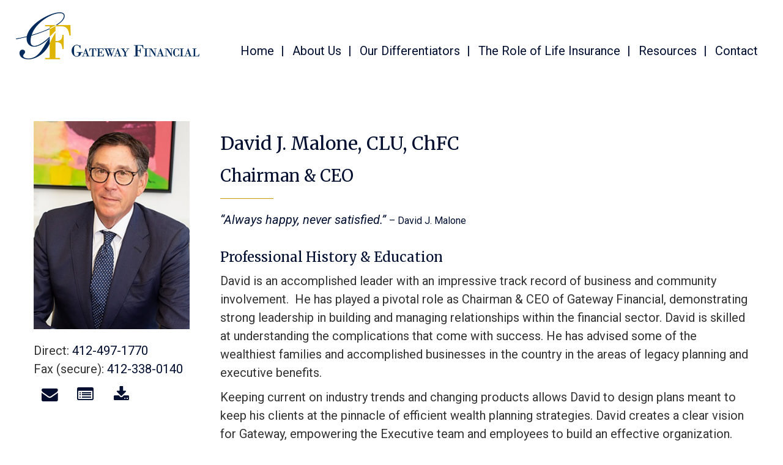

--- FILE ---
content_type: text/html; charset=UTF-8
request_url: https://www.gatewayfinancial.biz/who-we-are/david-j-malone/
body_size: 70037
content:
<!DOCTYPE html>
<html lang="en-US">
<head>
<meta charset="UTF-8">
	<meta name="viewport" content="width=device-width, initial-scale=1">
<link rel="profile" href="http://gmpg.org/xfn/11">
<link rel="pingback" href="https://www.gatewayfinancial.biz/xmlrpc.php">
<link rel="shortcut icon" href="https://www.gatewayfinancial.biz/wp-content/uploads/2021/06/gateway-favicon.png">
<title>David J. Malone &#8211; Gateway Financial</title>
<meta name='robots' content='max-image-preview:large' />
<link rel='dns-prefetch' href='//ajax.googleapis.com' />
<link rel='dns-prefetch' href='//netdna.bootstrapcdn.com' />
<link rel='dns-prefetch' href='//fonts.googleapis.com' />
<link rel="alternate" type="application/rss+xml" title="Gateway Financial &raquo; Feed" href="https://www.gatewayfinancial.biz/feed/" />
<link rel="alternate" type="application/rss+xml" title="Gateway Financial &raquo; Comments Feed" href="https://www.gatewayfinancial.biz/comments/feed/" />
<link rel="alternate" type="application/rss+xml" title="Gateway Financial &raquo; David J. Malone Comments Feed" href="https://www.gatewayfinancial.biz/who-we-are/david-j-malone/feed/" />
<script type="text/javascript">
window._wpemojiSettings = {"baseUrl":"https:\/\/s.w.org\/images\/core\/emoji\/14.0.0\/72x72\/","ext":".png","svgUrl":"https:\/\/s.w.org\/images\/core\/emoji\/14.0.0\/svg\/","svgExt":".svg","source":{"concatemoji":"https:\/\/www.gatewayfinancial.biz\/wp-includes\/js\/wp-emoji-release.min.js"}};
/*! This file is auto-generated */
!function(e,a,t){var n,r,o,i=a.createElement("canvas"),p=i.getContext&&i.getContext("2d");function s(e,t){var a=String.fromCharCode,e=(p.clearRect(0,0,i.width,i.height),p.fillText(a.apply(this,e),0,0),i.toDataURL());return p.clearRect(0,0,i.width,i.height),p.fillText(a.apply(this,t),0,0),e===i.toDataURL()}function c(e){var t=a.createElement("script");t.src=e,t.defer=t.type="text/javascript",a.getElementsByTagName("head")[0].appendChild(t)}for(o=Array("flag","emoji"),t.supports={everything:!0,everythingExceptFlag:!0},r=0;r<o.length;r++)t.supports[o[r]]=function(e){if(p&&p.fillText)switch(p.textBaseline="top",p.font="600 32px Arial",e){case"flag":return s([127987,65039,8205,9895,65039],[127987,65039,8203,9895,65039])?!1:!s([55356,56826,55356,56819],[55356,56826,8203,55356,56819])&&!s([55356,57332,56128,56423,56128,56418,56128,56421,56128,56430,56128,56423,56128,56447],[55356,57332,8203,56128,56423,8203,56128,56418,8203,56128,56421,8203,56128,56430,8203,56128,56423,8203,56128,56447]);case"emoji":return!s([129777,127995,8205,129778,127999],[129777,127995,8203,129778,127999])}return!1}(o[r]),t.supports.everything=t.supports.everything&&t.supports[o[r]],"flag"!==o[r]&&(t.supports.everythingExceptFlag=t.supports.everythingExceptFlag&&t.supports[o[r]]);t.supports.everythingExceptFlag=t.supports.everythingExceptFlag&&!t.supports.flag,t.DOMReady=!1,t.readyCallback=function(){t.DOMReady=!0},t.supports.everything||(n=function(){t.readyCallback()},a.addEventListener?(a.addEventListener("DOMContentLoaded",n,!1),e.addEventListener("load",n,!1)):(e.attachEvent("onload",n),a.attachEvent("onreadystatechange",function(){"complete"===a.readyState&&t.readyCallback()})),(e=t.source||{}).concatemoji?c(e.concatemoji):e.wpemoji&&e.twemoji&&(c(e.twemoji),c(e.wpemoji)))}(window,document,window._wpemojiSettings);
</script>
<style type="text/css">
img.wp-smiley,
img.emoji {
	display: inline !important;
	border: none !important;
	box-shadow: none !important;
	height: 1em !important;
	width: 1em !important;
	margin: 0 0.07em !important;
	vertical-align: -0.1em !important;
	background: none !important;
	padding: 0 !important;
}
</style>
	<link rel='stylesheet' id='wp-block-library-css' href='https://www.gatewayfinancial.biz/wp-includes/css/dist/block-library/style.min.css' type='text/css' media='all' />
<link rel='stylesheet' id='classic-theme-styles-css' href='https://www.gatewayfinancial.biz/wp-includes/css/classic-themes.min.css' type='text/css' media='all' />
<style id='global-styles-inline-css' type='text/css'>
body{--wp--preset--color--black: #000000;--wp--preset--color--cyan-bluish-gray: #abb8c3;--wp--preset--color--white: #ffffff;--wp--preset--color--pale-pink: #f78da7;--wp--preset--color--vivid-red: #cf2e2e;--wp--preset--color--luminous-vivid-orange: #ff6900;--wp--preset--color--luminous-vivid-amber: #fcb900;--wp--preset--color--light-green-cyan: #7bdcb5;--wp--preset--color--vivid-green-cyan: #00d084;--wp--preset--color--pale-cyan-blue: #8ed1fc;--wp--preset--color--vivid-cyan-blue: #0693e3;--wp--preset--color--vivid-purple: #9b51e0;--wp--preset--gradient--vivid-cyan-blue-to-vivid-purple: linear-gradient(135deg,rgba(6,147,227,1) 0%,rgb(155,81,224) 100%);--wp--preset--gradient--light-green-cyan-to-vivid-green-cyan: linear-gradient(135deg,rgb(122,220,180) 0%,rgb(0,208,130) 100%);--wp--preset--gradient--luminous-vivid-amber-to-luminous-vivid-orange: linear-gradient(135deg,rgba(252,185,0,1) 0%,rgba(255,105,0,1) 100%);--wp--preset--gradient--luminous-vivid-orange-to-vivid-red: linear-gradient(135deg,rgba(255,105,0,1) 0%,rgb(207,46,46) 100%);--wp--preset--gradient--very-light-gray-to-cyan-bluish-gray: linear-gradient(135deg,rgb(238,238,238) 0%,rgb(169,184,195) 100%);--wp--preset--gradient--cool-to-warm-spectrum: linear-gradient(135deg,rgb(74,234,220) 0%,rgb(151,120,209) 20%,rgb(207,42,186) 40%,rgb(238,44,130) 60%,rgb(251,105,98) 80%,rgb(254,248,76) 100%);--wp--preset--gradient--blush-light-purple: linear-gradient(135deg,rgb(255,206,236) 0%,rgb(152,150,240) 100%);--wp--preset--gradient--blush-bordeaux: linear-gradient(135deg,rgb(254,205,165) 0%,rgb(254,45,45) 50%,rgb(107,0,62) 100%);--wp--preset--gradient--luminous-dusk: linear-gradient(135deg,rgb(255,203,112) 0%,rgb(199,81,192) 50%,rgb(65,88,208) 100%);--wp--preset--gradient--pale-ocean: linear-gradient(135deg,rgb(255,245,203) 0%,rgb(182,227,212) 50%,rgb(51,167,181) 100%);--wp--preset--gradient--electric-grass: linear-gradient(135deg,rgb(202,248,128) 0%,rgb(113,206,126) 100%);--wp--preset--gradient--midnight: linear-gradient(135deg,rgb(2,3,129) 0%,rgb(40,116,252) 100%);--wp--preset--duotone--dark-grayscale: url('#wp-duotone-dark-grayscale');--wp--preset--duotone--grayscale: url('#wp-duotone-grayscale');--wp--preset--duotone--purple-yellow: url('#wp-duotone-purple-yellow');--wp--preset--duotone--blue-red: url('#wp-duotone-blue-red');--wp--preset--duotone--midnight: url('#wp-duotone-midnight');--wp--preset--duotone--magenta-yellow: url('#wp-duotone-magenta-yellow');--wp--preset--duotone--purple-green: url('#wp-duotone-purple-green');--wp--preset--duotone--blue-orange: url('#wp-duotone-blue-orange');--wp--preset--font-size--small: 13px;--wp--preset--font-size--medium: 20px;--wp--preset--font-size--large: 36px;--wp--preset--font-size--x-large: 42px;--wp--preset--spacing--20: 0.44rem;--wp--preset--spacing--30: 0.67rem;--wp--preset--spacing--40: 1rem;--wp--preset--spacing--50: 1.5rem;--wp--preset--spacing--60: 2.25rem;--wp--preset--spacing--70: 3.38rem;--wp--preset--spacing--80: 5.06rem;}:where(.is-layout-flex){gap: 0.5em;}body .is-layout-flow > .alignleft{float: left;margin-inline-start: 0;margin-inline-end: 2em;}body .is-layout-flow > .alignright{float: right;margin-inline-start: 2em;margin-inline-end: 0;}body .is-layout-flow > .aligncenter{margin-left: auto !important;margin-right: auto !important;}body .is-layout-constrained > .alignleft{float: left;margin-inline-start: 0;margin-inline-end: 2em;}body .is-layout-constrained > .alignright{float: right;margin-inline-start: 2em;margin-inline-end: 0;}body .is-layout-constrained > .aligncenter{margin-left: auto !important;margin-right: auto !important;}body .is-layout-constrained > :where(:not(.alignleft):not(.alignright):not(.alignfull)){max-width: var(--wp--style--global--content-size);margin-left: auto !important;margin-right: auto !important;}body .is-layout-constrained > .alignwide{max-width: var(--wp--style--global--wide-size);}body .is-layout-flex{display: flex;}body .is-layout-flex{flex-wrap: wrap;align-items: center;}body .is-layout-flex > *{margin: 0;}:where(.wp-block-columns.is-layout-flex){gap: 2em;}.has-black-color{color: var(--wp--preset--color--black) !important;}.has-cyan-bluish-gray-color{color: var(--wp--preset--color--cyan-bluish-gray) !important;}.has-white-color{color: var(--wp--preset--color--white) !important;}.has-pale-pink-color{color: var(--wp--preset--color--pale-pink) !important;}.has-vivid-red-color{color: var(--wp--preset--color--vivid-red) !important;}.has-luminous-vivid-orange-color{color: var(--wp--preset--color--luminous-vivid-orange) !important;}.has-luminous-vivid-amber-color{color: var(--wp--preset--color--luminous-vivid-amber) !important;}.has-light-green-cyan-color{color: var(--wp--preset--color--light-green-cyan) !important;}.has-vivid-green-cyan-color{color: var(--wp--preset--color--vivid-green-cyan) !important;}.has-pale-cyan-blue-color{color: var(--wp--preset--color--pale-cyan-blue) !important;}.has-vivid-cyan-blue-color{color: var(--wp--preset--color--vivid-cyan-blue) !important;}.has-vivid-purple-color{color: var(--wp--preset--color--vivid-purple) !important;}.has-black-background-color{background-color: var(--wp--preset--color--black) !important;}.has-cyan-bluish-gray-background-color{background-color: var(--wp--preset--color--cyan-bluish-gray) !important;}.has-white-background-color{background-color: var(--wp--preset--color--white) !important;}.has-pale-pink-background-color{background-color: var(--wp--preset--color--pale-pink) !important;}.has-vivid-red-background-color{background-color: var(--wp--preset--color--vivid-red) !important;}.has-luminous-vivid-orange-background-color{background-color: var(--wp--preset--color--luminous-vivid-orange) !important;}.has-luminous-vivid-amber-background-color{background-color: var(--wp--preset--color--luminous-vivid-amber) !important;}.has-light-green-cyan-background-color{background-color: var(--wp--preset--color--light-green-cyan) !important;}.has-vivid-green-cyan-background-color{background-color: var(--wp--preset--color--vivid-green-cyan) !important;}.has-pale-cyan-blue-background-color{background-color: var(--wp--preset--color--pale-cyan-blue) !important;}.has-vivid-cyan-blue-background-color{background-color: var(--wp--preset--color--vivid-cyan-blue) !important;}.has-vivid-purple-background-color{background-color: var(--wp--preset--color--vivid-purple) !important;}.has-black-border-color{border-color: var(--wp--preset--color--black) !important;}.has-cyan-bluish-gray-border-color{border-color: var(--wp--preset--color--cyan-bluish-gray) !important;}.has-white-border-color{border-color: var(--wp--preset--color--white) !important;}.has-pale-pink-border-color{border-color: var(--wp--preset--color--pale-pink) !important;}.has-vivid-red-border-color{border-color: var(--wp--preset--color--vivid-red) !important;}.has-luminous-vivid-orange-border-color{border-color: var(--wp--preset--color--luminous-vivid-orange) !important;}.has-luminous-vivid-amber-border-color{border-color: var(--wp--preset--color--luminous-vivid-amber) !important;}.has-light-green-cyan-border-color{border-color: var(--wp--preset--color--light-green-cyan) !important;}.has-vivid-green-cyan-border-color{border-color: var(--wp--preset--color--vivid-green-cyan) !important;}.has-pale-cyan-blue-border-color{border-color: var(--wp--preset--color--pale-cyan-blue) !important;}.has-vivid-cyan-blue-border-color{border-color: var(--wp--preset--color--vivid-cyan-blue) !important;}.has-vivid-purple-border-color{border-color: var(--wp--preset--color--vivid-purple) !important;}.has-vivid-cyan-blue-to-vivid-purple-gradient-background{background: var(--wp--preset--gradient--vivid-cyan-blue-to-vivid-purple) !important;}.has-light-green-cyan-to-vivid-green-cyan-gradient-background{background: var(--wp--preset--gradient--light-green-cyan-to-vivid-green-cyan) !important;}.has-luminous-vivid-amber-to-luminous-vivid-orange-gradient-background{background: var(--wp--preset--gradient--luminous-vivid-amber-to-luminous-vivid-orange) !important;}.has-luminous-vivid-orange-to-vivid-red-gradient-background{background: var(--wp--preset--gradient--luminous-vivid-orange-to-vivid-red) !important;}.has-very-light-gray-to-cyan-bluish-gray-gradient-background{background: var(--wp--preset--gradient--very-light-gray-to-cyan-bluish-gray) !important;}.has-cool-to-warm-spectrum-gradient-background{background: var(--wp--preset--gradient--cool-to-warm-spectrum) !important;}.has-blush-light-purple-gradient-background{background: var(--wp--preset--gradient--blush-light-purple) !important;}.has-blush-bordeaux-gradient-background{background: var(--wp--preset--gradient--blush-bordeaux) !important;}.has-luminous-dusk-gradient-background{background: var(--wp--preset--gradient--luminous-dusk) !important;}.has-pale-ocean-gradient-background{background: var(--wp--preset--gradient--pale-ocean) !important;}.has-electric-grass-gradient-background{background: var(--wp--preset--gradient--electric-grass) !important;}.has-midnight-gradient-background{background: var(--wp--preset--gradient--midnight) !important;}.has-small-font-size{font-size: var(--wp--preset--font-size--small) !important;}.has-medium-font-size{font-size: var(--wp--preset--font-size--medium) !important;}.has-large-font-size{font-size: var(--wp--preset--font-size--large) !important;}.has-x-large-font-size{font-size: var(--wp--preset--font-size--x-large) !important;}
.wp-block-navigation a:where(:not(.wp-element-button)){color: inherit;}
:where(.wp-block-columns.is-layout-flex){gap: 2em;}
.wp-block-pullquote{font-size: 1.5em;line-height: 1.6;}
</style>
<link rel='stylesheet' id='contact-form-7-css' href='https://www.gatewayfinancial.biz/wp-content/plugins/contact-form-7/includes/css/styles.css' type='text/css' media='all' />
<link rel='stylesheet' id='mlg-css' href='https://www.gatewayfinancial.biz/wp-content/plugins/msites-lead-gen/mlg.css' type='text/css' media='all' />
<link rel='stylesheet' id='js_composer_front-css' href='//www.gatewayfinancial.biz/wp-content/uploads/js_composer/js_composer_front_custom.css' type='text/css' media='all' />
<link rel='stylesheet' id='theme.css-css' href='https://www.gatewayfinancial.biz/wp-content/plugins/popup-builder/public/css/theme.css' type='text/css' media='all' />
<link rel='stylesheet' id='rs-plugin-settings-css' href='https://www.gatewayfinancial.biz/wp-content/plugins/revslider/public/assets/css/settings.css' type='text/css' media='all' />
<style id='rs-plugin-settings-inline-css' type='text/css'>
#rs-demo-id {}
</style>
<link rel='stylesheet' id='testimonial-rotator-style-css' href='https://www.gatewayfinancial.biz/wp-content/plugins/testimonial-rotator/testimonial-rotator-style.css' type='text/css' media='all' />
<link rel='stylesheet' id='font-awesome-css' href='//netdna.bootstrapcdn.com/font-awesome/latest/css/font-awesome.min.css' type='text/css' media='all' />
<link rel='stylesheet' id='msites-css' href='https://www.gatewayfinancial.biz/wp-content/themes/msites/assets/dist/css/msites.css' type='text/css' media='all' />
<style id='msites-inline-css' type='text/css'>
@media only screen and (min-width: 992px){
				.site-content {
					padding: 0;
					margin: 0px auto;
					max-width: 1200px;
				}
			}
.site-header {
			height: 130px; 
		}.site {padding-top: 130px; }.site-header {margin-bottom: -130px;}@media only screen and (min-width: 769px){.site-header { height: 130px; }.site-header.msticky.affix { height:130px; }.site-header.msticky { margin-bottom: -130px;}.site{ padding-top: 130px; }}
.site-header { width: 100%; }
.site-header {background-color:#ffffff; }@media only screen and (min-width: 769px){
				.site-header {background-color:#ffffff;}}
.site-branding {
            		background-image: url(https://www.gatewayfinancial.biz/wp-content/uploads/2021/06/gateway-financial-logo.png);
				    background-size: 300px 77px;
				    background-repeat: no-repeat;
				    display: block;
				    width: 300px;
				    height: 77px;
				}@media only screen and (min-width: 769px){.site-branding {
					background-image: url(https://www.gatewayfinancial.biz/wp-content/uploads/2021/06/gateway-financial-logo.png);
				    background-size: 300px 77px;
				    background-repeat: no-repeat;
				    display: block;
				    width: 300px;
				    height: 77px;
            }}
@media only screen and (min-width: 769px){ .drop-nav.in, .navbar-default:not(.drop-nav) { height:70px; min-height: 70px; } }.navbar-default .navbar-nav>li:not(:last-child):after {  color: #020e30;}.dropdown-menu { border: 1px solid #dc9b00; }
.m-title .title-content { text-align: center; }
.m-title { height: 50px; overflow:hidden; }@media only screen and (min-width: 769px) {.m-title { height: 150px; overflow:hidden; }}
@media only screen and (min-width: 992px){
				.m-title .title-content {
					max-width: 1200px;
					margin: 0 auto;
				}
			}
.footer-top {padding-top: 0px; padding-bottom: 10px;}
.footer-bottom {height: 180px;border-top-width: px;}
.m-button-primary, .m-button-primary:visited {
			background-color: #dc9b00;
			border-style: solid;
			border-color: #dc9b00;
			border-width: px;
			border-radius: 0px;padding: px ;font-family: inherit;color: #ffffff;font-size: inherit;font-weight: inherit;font-style: normal;line-height: 1em;letter-spacing: inerhit;text-transform: uppercase;font-variant: normal;text-shadow: none;}.m-button-primary:hover, .m-button-primary:active, .m-button-primary:focus {
			background-color: #020e30;
			border-style: solid;
			border-color: #020e30;
			border-width: px;
			border-radius: px;padding: px ;font-family: inherit;color: #ffffff;font-size: inherit;font-weight: inherit;font-style: normal;line-height: 1em;letter-spacing: inerhit;text-transform: uppercase;font-variant: normal;text-shadow: none;}
.m-button-secondary, .m-button-secondary:visited {
			background-color: #dc9b00;
			border-style: solid;
			border-color: #dc9b00;
			border-width: 2px;
			border-radius: 0px;padding: 5px 5px ;font-family: inherit;color: #ffffff;font-size: 15px;font-weight: inherit;font-style: normal;line-height: 1em;letter-spacing: inerhit;text-transform: none;font-variant: normal;text-shadow: none;}.m-button-secondary:hover, .m-button-secondary:active, .m-button-secondary:focus {
			background-color: #020e30;
			border-style: solid;
			border-color: #020e30;
			border-width: 3px;
			border-radius: px;padding: px ;font-family: inherit;color: #ffffff;font-size: 15px;font-weight: inherit;font-style: normal;line-height: 1em;letter-spacing: inerhit;text-transform: none;font-variant: normal;text-shadow: none;}
.m-button-tag, .m-button-tag:visited {
			background-color: ;
			border-style: solid;
			border-color: ;
			border-width: px;
			border-radius: px;padding: px ;}.m-button-tag a, .m-button-tag a:visited {font-family: inherit;color: #333333;font-size: inherit;font-weight: inherit;font-style: normal;line-height: 1em;letter-spacing: inerhit;text-transform: none;font-variant: normal;text-shadow: none;}.m-button-tag:hover, .m-button-tag:active, .m-button-tag:focus {
			background-color: ;
			border-style: solid;
			border-color: ;
			border-width: px;
			border-radius: px;padding: px ;} .m-button-tag:hover a {font-family: inherit;color: #333333;font-size: inherit;font-weight: inherit;font-style: normal;line-height: 1em;letter-spacing: inerhit;text-transform: none;font-variant: normal;text-shadow: none;}
.archive article.post { border-bottom: 1px solid; }.archive article.post { margin-bottom: 10px; padding-bottom:10px; }
.site-sidebar h2.widgettitle { padding: 10px ; }
#headerSection {
    padding:250px 0px 250px!important;
}

h1 {
    text-align: left!important;
    font-size: 60px!important;
}

@media only screen and (max-width : 768px) {
    h1 {
    text-align: center!important;
    font-size: 50px!important;
}
}

#headerTextModule {
    max-width:55%!important;
    margin-left:5%!important;
    margin-right:auto!important;
}

@media only screen and (max-width : 768px) {
    #headerTextModule {
    max-width:90%!important;
    margin-left:auto!important;
    margin-right:auto!important;
}
}

sup {
    font-size:13px!important;
    
}

a.links {
    color:#020e30!important;
}

a.links:hover {
    color:#cd9b00!important;
}
</style>
<link rel='stylesheet' id='cascade-css' href='https://www.gatewayfinancial.biz/wp-content/themes/msites/assets/dist/css/cascade.css' type='text/css' media='all' />
<link rel='stylesheet' id='tf-compiled-options-msites-css' href='https://www.gatewayfinancial.biz/wp-content/uploads/titan-framework-msites-css.css' type='text/css' media='all' />
<link rel='stylesheet' id='tf-google-webfont-roboto-css' href='//fonts.googleapis.com/css?family=Roboto%3Ainherit%2C400&#038;subset=latin%2Clatin-ext' type='text/css' media='all' />
<link rel='stylesheet' id='tf-google-webfont-merriweather-css' href='//fonts.googleapis.com/css?family=Merriweather%3Ainherit%2C400&#038;subset=latin%2Clatin-ext' type='text/css' media='all' />
<link rel='stylesheet' id='tf-google-webfont-roboto-condensed-css' href='//fonts.googleapis.com/css?family=Roboto+Condensed%3A400&#038;subset=latin%2Clatin-ext' type='text/css' media='all' />
<link rel='stylesheet' id='js_composer_custom_css-css' href='//www.gatewayfinancial.biz/wp-content/uploads/js_composer/custom.css' type='text/css' media='all' />
<script type='text/javascript' src='//ajax.googleapis.com/ajax/libs/jquery/1.11.3/jquery.min.js' id='jquery-js'></script>
<script type='text/javascript' src='https://www.gatewayfinancial.biz/wp-includes/js/jquery/jquery.min.js' id='jquery-core-js'></script>
<script type='text/javascript' id='Popup.js-js-before'>
var sgpbPublicUrl = "https:\/\/www.gatewayfinancial.biz\/wp-content\/plugins\/popup-builder\/public\/";
var SGPB_JS_LOCALIZATION = {"imageSupportAlertMessage":"Only image files supported","pdfSupportAlertMessage":"Only pdf files supported","areYouSure":"Are you sure?","addButtonSpinner":"L","audioSupportAlertMessage":"Only audio files supported (e.g.: mp3, wav, m4a, ogg)","publishPopupBeforeElementor":"Please, publish the popup before starting to use Elementor with it!","publishPopupBeforeDivi":"Please, publish the popup before starting to use Divi Builder with it!","closeButtonAltText":"Close"};
</script>
<script type='text/javascript' src='https://www.gatewayfinancial.biz/wp-content/plugins/popup-builder/public/js/Popup.js' id='Popup.js-js'></script>
<script type='text/javascript' src='https://www.gatewayfinancial.biz/wp-content/plugins/popup-builder/public/js/PopupConfig.js' id='PopupConfig.js-js'></script>
<script type='text/javascript' id='PopupBuilder.js-js-before'>
var SGPB_POPUP_PARAMS = {"popupTypeAgeRestriction":"ageRestriction","defaultThemeImages":{"1":"https:\/\/www.gatewayfinancial.biz\/wp-content\/plugins\/popup-builder\/public\/img\/theme_1\/close.png","2":"https:\/\/www.gatewayfinancial.biz\/wp-content\/plugins\/popup-builder\/public\/img\/theme_2\/close.png","3":"https:\/\/www.gatewayfinancial.biz\/wp-content\/plugins\/popup-builder\/public\/img\/theme_3\/close.png","5":"https:\/\/www.gatewayfinancial.biz\/wp-content\/plugins\/popup-builder\/public\/img\/theme_5\/close.png","6":"https:\/\/www.gatewayfinancial.biz\/wp-content\/plugins\/popup-builder\/public\/img\/theme_6\/close.png"},"homePageUrl":"https:\/\/www.gatewayfinancial.biz\/","isPreview":false,"convertedIdsReverse":[],"dontShowPopupExpireTime":365,"conditionalJsClasses":[],"disableAnalyticsGeneral":false};
var SGPB_JS_PACKAGES = {"packages":{"current":1,"free":1,"silver":2,"gold":3,"platinum":4},"extensions":{"geo-targeting":false,"advanced-closing":false}};
var SGPB_JS_PARAMS = {"ajaxUrl":"https:\/\/www.gatewayfinancial.biz\/wp-admin\/admin-ajax.php","nonce":"ea050e5c4b"};
</script>
<script type='text/javascript' src='https://www.gatewayfinancial.biz/wp-content/plugins/popup-builder/public/js/PopupBuilder.js' id='PopupBuilder.js-js'></script>
<script type='text/javascript' src='https://www.gatewayfinancial.biz/wp-content/plugins/revslider/public/assets/js/jquery.themepunch.tools.min.js' id='tp-tools-js'></script>
<script type='text/javascript' src='https://www.gatewayfinancial.biz/wp-content/plugins/revslider/public/assets/js/jquery.themepunch.revolution.min.js' id='revmin-js'></script>
<script type='text/javascript' src='https://www.gatewayfinancial.biz/wp-content/plugins/testimonial-rotator/js/jquery.cycletwo.js' id='cycletwo-js'></script>
<script type='text/javascript' src='https://www.gatewayfinancial.biz/wp-content/plugins/testimonial-rotator/js/jquery.cycletwo.addons.js' id='cycletwo-addons-js'></script>
<script></script><link rel="https://api.w.org/" href="https://www.gatewayfinancial.biz/wp-json/" /><link rel="alternate" type="application/json" href="https://www.gatewayfinancial.biz/wp-json/wp/v2/pages/1463" /><link rel="EditURI" type="application/rsd+xml" title="RSD" href="https://www.gatewayfinancial.biz/xmlrpc.php?rsd" />
<link rel="wlwmanifest" type="application/wlwmanifest+xml" href="https://www.gatewayfinancial.biz/wp-includes/wlwmanifest.xml" />
<link rel="canonical" href="https://www.gatewayfinancial.biz/who-we-are/david-j-malone/" />
<link rel='shortlink' href='https://www.gatewayfinancial.biz/?p=1463' />
<link rel="alternate" type="application/json+oembed" href="https://www.gatewayfinancial.biz/wp-json/oembed/1.0/embed?url=https%3A%2F%2Fwww.gatewayfinancial.biz%2Fwho-we-are%2Fdavid-j-malone%2F" />
<link rel="alternate" type="text/xml+oembed" href="https://www.gatewayfinancial.biz/wp-json/oembed/1.0/embed?url=https%3A%2F%2Fwww.gatewayfinancial.biz%2Fwho-we-are%2Fdavid-j-malone%2F&#038;format=xml" />
<meta name="generator" content="Powered by WPBakery Page Builder - drag and drop page builder for WordPress."/>
<meta name="generator" content="Powered by Slider Revolution 5.4.8 - responsive, Mobile-Friendly Slider Plugin for WordPress with comfortable drag and drop interface." />
<script type="text/javascript">function setREVStartSize(e){									
						try{ e.c=jQuery(e.c);var i=jQuery(window).width(),t=9999,r=0,n=0,l=0,f=0,s=0,h=0;
							if(e.responsiveLevels&&(jQuery.each(e.responsiveLevels,function(e,f){f>i&&(t=r=f,l=e),i>f&&f>r&&(r=f,n=e)}),t>r&&(l=n)),f=e.gridheight[l]||e.gridheight[0]||e.gridheight,s=e.gridwidth[l]||e.gridwidth[0]||e.gridwidth,h=i/s,h=h>1?1:h,f=Math.round(h*f),"fullscreen"==e.sliderLayout){var u=(e.c.width(),jQuery(window).height());if(void 0!=e.fullScreenOffsetContainer){var c=e.fullScreenOffsetContainer.split(",");if (c) jQuery.each(c,function(e,i){u=jQuery(i).length>0?u-jQuery(i).outerHeight(!0):u}),e.fullScreenOffset.split("%").length>1&&void 0!=e.fullScreenOffset&&e.fullScreenOffset.length>0?u-=jQuery(window).height()*parseInt(e.fullScreenOffset,0)/100:void 0!=e.fullScreenOffset&&e.fullScreenOffset.length>0&&(u-=parseInt(e.fullScreenOffset,0))}f=u}else void 0!=e.minHeight&&f<e.minHeight&&(f=e.minHeight);e.c.closest(".rev_slider_wrapper").css({height:f})					
						}catch(d){console.log("Failure at Presize of Slider:"+d)}						
					};</script>
<style type='text/css' media='screen'>#headerSection {
  padding: 250px 0px 250px !important; }

h1 {
  text-align: left !important;
  font-size: 60px !important; }

@media only screen and (max-width: 768px) {
  h1 {
    text-align: center !important;
    font-size: 50px !important; } }

#headerTextModule {
  max-width: 55% !important;
  margin-left: 5% !important;
  margin-right: auto !important; }

@media only screen and (max-width: 768px) {
  #headerTextModule {
    max-width: 90% !important;
    margin-left: auto !important;
    margin-right: auto !important; } }

sup {
  font-size: 13px !important; }

a.links {
  color: #020e30 !important; }

a.links:hover {
  color: #cd9b00 !important; }
</style><style type="text/css" data-type="vc_shortcodes-custom-css">.vc_custom_1628872125651{padding-top: 50px !important;padding-bottom: 0px !important;}.vc_custom_1629928491695{margin-bottom: 20px !important;}.vc_custom_1629309944943{margin-top: 20px !important;margin-bottom: 20px !important;}.vc_custom_1630613429368{margin-bottom: 30px !important;}.vc_custom_1758309493700{margin-bottom: 40px !important;}.vc_custom_1631048718152{margin-top: 40px !important;}</style><noscript><style> .wpb_animate_when_almost_visible { opacity: 1; }</style></noscript></head>
<body class="page-template-default page page-id-1463 page-child parent-pageid-1332 cascade wpb-js-composer js-comp-ver-8.1 vc_responsive" >
	<header id="masthead" role="banner" class="site-header msticky no_anim " data-stuck-height="130">
	<div class="header-content inline-layout clearfix">
				<div class="inline-nav-wrapper clearfix">
		<a class="site-branding visible-sm-block visible-md-block visible-lg-block" href="https://www.gatewayfinancial.biz/"></a>
			<nav id="site-navigation" class="main-navigation navbar navbar-default  separators" role="navigation">
				<div class="navbar-header">
					<button class="menu-toggle navbar-toggle collapsed" aria-controls="primary-menu" aria-expanded="false" data-toggle="collapse" data-target="#bs-example-navbar-collapse-1">
						<span class="icon-bar"></span>
				        <span class="icon-bar"></span>
				        <span class="icon-bar"></span>
					</button>
					<a class="site-branding navbar-brand visible-xs-block" href="https://www.gatewayfinancial.biz/"></a>
				</div>
				
				<div id="bs-example-navbar-collapse-1" class="collapse navbar-collapse"><ul id="menu-main-nav" class="nav navbar-nav"><li id="menu-item-1690" class="menu-item menu-item-type-post_type menu-item-object-page menu-item-home menu-item-1690"><a href="https://www.gatewayfinancial.biz/">Home</a></li>
<li id="menu-item-2830" class="menu-item menu-item-type-custom menu-item-object-custom menu-item-has-children menu-item-2830 dropdown"><a href="#" data-toggle="dropdown" class="dropdown-toggle disabled" aria-haspopup="true">About Us <span class="caret"></span></a>
<ul role="menu" class=" dropdown-menu">
	<li id="menu-item-2239" class="menu-item menu-item-type-post_type menu-item-object-page menu-item-2239"><a href="https://www.gatewayfinancial.biz/who-we-are/our-leadership/">Our Leadership</a></li>
	<li id="menu-item-2225" class="menu-item menu-item-type-post_type menu-item-object-page menu-item-2225"><a href="https://www.gatewayfinancial.biz/who-we-are/our-team/">Our Team</a></li>
	<li id="menu-item-1622" class="menu-item menu-item-type-post_type menu-item-object-page menu-item-1622"><a href="https://www.gatewayfinancial.biz/who-we-are/our-community/">Our Community</a></li>
</ul>
</li>
<li id="menu-item-2186" class="menu-item menu-item-type-post_type menu-item-object-page menu-item-2186"><a href="https://www.gatewayfinancial.biz/our-differentiators/">Our Differentiators</a></li>
<li id="menu-item-2217" class="menu-item menu-item-type-post_type menu-item-object-page menu-item-has-children menu-item-2217 dropdown"><a href="https://www.gatewayfinancial.biz/the-role-of-life-insurance/" data-toggle="dropdown" class="dropdown-toggle disabled" aria-haspopup="true">The Role of Life Insurance <span class="caret"></span></a>
<ul role="menu" class=" dropdown-menu">
	<li id="menu-item-2197" class="menu-item menu-item-type-post_type menu-item-object-page menu-item-2197"><a href="https://www.gatewayfinancial.biz/life-insurance-for-private-clients/">Life Insurance for Private Clients</a></li>
	<li id="menu-item-2201" class="menu-item menu-item-type-post_type menu-item-object-page menu-item-2201"><a href="https://www.gatewayfinancial.biz/life-insurance-for-business-clients/">Life Insurance for Business Clients</a></li>
</ul>
</li>
<li id="menu-item-1689" class="menu-item menu-item-type-post_type menu-item-object-page menu-item-1689"><a href="https://www.gatewayfinancial.biz/resources/">Resources</a></li>
<li id="menu-item-427" class="menu-item menu-item-type-post_type menu-item-object-page menu-item-427"><a href="https://www.gatewayfinancial.biz/contact/">Contact</a></li>
</ul></div>			</nav><!-- #site-navigation -->
		</div>
	</div>
</header><!-- #masthead --><div id="page" class="hfeed site">

	

	<!--title-->
	
	<div id="content" class="site-content row no-title">


	
	<div id="primary" class="content-area  col-sm-12">
		<main id="main" class="site-main" role="main">

			
				
<article id="post-1463" class="post-1463 page type-page status-publish hentry">
	<!-- <header class="entry-header">
			</header> --><!-- .entry-header -->

	<div class="entry-content clearfix">
		<div class="wpb-content-wrapper"><section class="vc_section vc_custom_1628872125651"><div class="vc_row wpb_row vc_row-fluid vc_column-gap-35"><div class="wpb_column vc_column_container vc_col-sm-3"><div class="vc_column-inner"><div class="wpb_wrapper">
	<div  class="wpb_single_image wpb_content_element vc_align_left wpb_content_element vc_custom_1629928491695">
		
		<figure class="wpb_wrapper vc_figure">
			<div class="vc_single_image-wrapper   vc_box_border_grey"><img width="600" height="800" src="https://www.gatewayfinancial.biz/wp-content/uploads/2021/08/Davidi-J-Malonev2.png" class="vc_single_image-img attachment-full" alt="" decoding="async" loading="lazy" title="Davidi J Malonev2" srcset="https://www.gatewayfinancial.biz/wp-content/uploads/2021/08/Davidi-J-Malonev2.png 600w, https://www.gatewayfinancial.biz/wp-content/uploads/2021/08/Davidi-J-Malonev2-225x300.png 225w" sizes="(max-width: 600px) 100vw, 600px" /></div>
		</figure>
	</div>

	<div class="wpb_text_column wpb_content_element" >
		<div class="wpb_wrapper">
			<p>Direct: <a class="links" href="tel:4124971770">412-497-1770</a><br />
Fax (secure): <a class="links" href="fax:4123380140">412-338-0140</a></p>

		</div>
	</div>

	<div class="wpb_text_column wpb_content_element" >
		<div class="wpb_wrapper">
			<p style="text-align: left;"><a class="" href="mailto:dmalone@gatewayfinancial.biz" target="_blank"><span class="m-icon fa-stack fa-lg"><i class="fa fa-square-o fa-stack-2x "style="color: #fff;"data-hover="#fff"></i><i class="fa fa-envelope fa-stack-1x"style="color: #020e30;"data-hover="#000"></i></span></a> <a class="" href="/wp-content/uploads/sites/196/2021/09/David-J.-Malone.vcf" target="_blank"><span class="m-icon fa-stack fa-lg"><i class="fa fa-square-o fa-stack-2x "style="color: #fff;"data-hover="#fff"></i><i class="fa fa-list-alt fa-stack-1x"style="color: #020e30;"data-hover="#000"></i></span></a> <a class="" href="/wp-content/uploads/2025/09/Malone-David-2.pdf" target="_blank"><span class="m-icon fa-stack fa-lg"><i class="fa fa-square-o fa-stack-2x "style="color: #fff;"data-hover="#fff"></i><i class="fa fa-download fa-stack-1x"style="color: #020e30;"data-hover="#000"></i></span></a></p>

		</div>
	</div>
</div></div></div><div class="wpb_column vc_column_container vc_col-sm-9"><div class="vc_column-inner"><div class="wpb_wrapper">
	<div class="wpb_text_column wpb_content_element" >
		<div class="wpb_wrapper">
			<h2>David J. Malone, CLU, ChFC</h2>
<h3>Chairman &amp; CEO</h3>

		</div>
	</div>
<div class="vc_separator wpb_content_element vc_separator_align_center vc_sep_width_10 vc_sep_pos_align_left vc_separator_no_text vc_custom_1629309944943 wpb_content_element  vc_custom_1629309944943 wpb_content_element" ><span class="vc_sep_holder vc_sep_holder_l"><span style="border-color:#cd9b00;" class="vc_sep_line"></span></span><span class="vc_sep_holder vc_sep_holder_r"><span style="border-color:#cd9b00;" class="vc_sep_line"></span></span>
</div>
	<div class="wpb_text_column wpb_content_element vc_custom_1630613429368" >
		<div class="wpb_wrapper">
			<p><span style="color: #020e30; line-height: 1.3em;"><em>“Always happy, never satisfied.”</em></span> <span style="color: #020e30; font-size: 16px;">– David J. Malone</span></p>

		</div>
	</div>

	<div class="wpb_text_column wpb_content_element vc_custom_1758309493700" >
		<div class="wpb_wrapper">
			<h4>Professional History &amp; Education</h4>
<p>David is an accomplished leader with an impressive track record of business and community involvement.<span class="Apple-converted-space">  </span>He has played a pivotal role as Chairman &amp; CEO of Gateway Financial, demonstrating strong leadership in building and managing relationships within the financial sector. David is skilled at understanding the complications that come with success. He has advised some of the wealthiest families and accomplished businesses in the country in the areas of legacy planning and executive benefits.<span class="Apple-converted-space"> </span></p>
<p>Keeping current on industry trends and changing products allows David to design plans meant to keep his clients at the pinnacle of efficient wealth planning strategies. David creates a clear vision for Gateway, empowering the Executive team and employees to build an effective organization.<span class="Apple-converted-space"> </span></p>
<p>Beyond his professional achievements, David is deeply committed to community service and philanthropy. He actively engages with various organizations, focusing notably on workforce development and education initiatives.His leadership roles include serving as Chairman of Partner4Work and contributing to the boards of influential organizations such as Robert Morris University, United Way, the Allegheny Conference on Community Development, BEAM Collaborative, and the SneeReinhardt Charitable Foundation, among others.<span class="Apple-converted-space"> </span></p>
<p>David is also involved as a board member with Highmark Health/Highmark, Inc./Allegheny Health Network, and FNB Corporation.</p>
<p>David’s dedication to community betterment has garnered him recognition through prestigious awards like the Jewish Nation Fund Tree of Life Award, American Ireland Fund Chairman’s Award, and the Fred Thieman Mentoring Partnership of Southwestern PA Award. His multifaceted contributions reflect a profound commitment to making a positive impact both professionally and within his broader community.<span class="Apple-converted-space"> </span></p>

		</div>
	</div>

	<div class="wpb_text_column wpb_content_element" >
		<div class="wpb_wrapper">
			<h4>Personal/Interests</h4>
<p>David lives in Pittsburgh, PA. He has three grown children, seven grandchildren and enjoys yoga, golf, and staying active. David has run marathons and participated in century cycling events.<span class="Apple-converted-space"> </span></p>
<p style="font-size: 14px;"><em>California Insurance License Number 0C26326</em></p>
<p style="font-size: 14px;"><em>Arkansas Insurance License 1712988</em></p>
<p style="font-size: 14px;"><em>Securities and Investment Advisory Services Offered Through M Holdings Securities, Inc. A Registered Broker/Dealer and Investment Adviser, Member FINRA/SIPC. Gateway Financial Group is independently owned and operated</em></p>

		</div>
	</div>

	<div class="wpb_text_column wpb_content_element vc_custom_1631048718152" >
		<div class="wpb_wrapper">
			<p style="text-align: right;"><a href="/our-leadership"><b>Go Back &gt;&gt;</b></a></p>

		</div>
	</div>
</div></div></div></div></section>
</div>			</div><!-- .entry-content -->

	<footer class="entry-footer">
			</footer><!-- .entry-footer -->
</article><!-- #post-## -->


				
			
		</main><!-- #main -->
	</div><!-- #primary -->
					<a class="back-to-top" href="#">Back To Top</a>
		</div><!-- #content -->
		<footer id="colophon" class="site-footer " role="contentinfo">
							<div class="footer-top">
					<div class="footer-top-content row">
						<div class="col-sm-4">
			<div>
			<li id="text-9" class="widget widget_text">			<div class="textwidget"><h2 style="color: #fff; font-size: 25px!important; margin-top:-30px!important;">Gateway Financial</h2>
<p>Four PPG Place, Suite 600<br />
Pittsburgh, PA 15222</p>
<p>Phone: <a href="tel:4124971750">(412) 497-1750</a><br />
Fax: <a href="fax:4123380241">(412) 338-0241</a></p>
</div>
		</li>
		</div>
	</div>
<div class="col-sm-4">
	</div>
<div class="col-sm-4">
	</div>					</div>
				</div>
										<div class="footer-bottom">
					<div class="footer-bottom-content">
													<li id="text-8" class="widget widget_text">			<div class="textwidget"><div style="margin-left: 15px;">
<h4 style="color: #fff; font-size: 15px;">Disclaimer</h4>
<div class="disclaimer;">Securities and investment advisory services offered through M Holdings Securities, Inc., a registered broker/dealer and investment advisor, member <strong><a href="http://www.finra.org/" target="_blank;" rel="noopener">FINRA</a>/<a href="http://www.sipc.org/" target="_blank;" rel="noopener">SIPC</a></strong>. Gateway Financial is independently owned and operated.  Please go to <strong><a href="https://www.mfin.com/DisclosureStatement.htm" target="_blank;" rel="noopener">www.mfin.com/DisclosureStatement.htm</a></strong> for further details regarding this relationship.  Check the background of this firm and/or investment professional on <strong><a href="http://brokercheck.finra.org/" target="_blank;" rel="noopener">FINRA’s BrokerCheck</a></strong>. CA Insurance License 0M17931</div>
<div style="margin-top: 10px;"></div>
<div class="disclaimer;">For important information related to M Securities, refer to the M Securities’ Client Relationship Summary <a href="https://mfin.com/m-securities" target="_blank;" rel="noopener">(Form CRS)</a> by navigating to <a href="https://mfin.com/m-securities" target="_blank;" rel="noopener">https://mfin.com/m-securities</a>.</div>
</div>
<div></div>
<div style="margin-left: 15px;">
<div class="disclaimer;">Registered Representatives are registered to conduct securities business and licensed to conduct insurance business in limited states. Response to, or contact with, residents of other states will only be made upon compliance with applicable licensing and registration requirements. The information in this website is for U.S. residents only and does not constitute an offer to sell, or a solicitation of an offer to purchase brokerage services to persons outside of the United States.</div>
<div></div>
<div class="disclaimer;">The site is for information purposes and should no be construed as legal or tax advice and is not intended to replace the advice of a qualified attorney, financial or tax advisor or plan provider. #3940940.2</div>
<div></div>
</div>
</div>
		</li>
<li id="text-7" class="widget widget_text">			<div class="textwidget"><div style="margin-top:30px; margin-left:15px;">
Gateway Financial © <script>document.write(new Date().getFullYear())</script>
</div>
		</li>
											</div>
				</div>
					</footer><!-- #colophon -->
</div><!-- #page -->

<div class="sgpb-main-popup-data-container-1329" style="position:fixed;opacity: 0;filter: opacity(0%);transform: scale(0);">
							<div class="sg-popup-builder-content" id="sg-popup-content-wrapper-1329" data-id="1329" data-events="[{&quot;param&quot;:&quot;click&quot;,&quot;operator&quot;:&quot;clickActionCustomClass&quot;,&quot;value&quot;:&quot;RER&quot;,&quot;hiddenOption&quot;:[]}]" data-options="[base64]">
								<div class="sgpb-popup-builder-content-1329 sgpb-popup-builder-content-html"><div class="sgpb-main-html-content-wrapper"><p><div class="vc_row wpb_row vc_row-fluid"><div class="wpb_column vc_column_container vc_col-sm-12"><div class="vc_column-inner"><div class="wpb_wrapper">
	<div class="wpb_text_column wpb_content_element" >
		<div class="wpb_wrapper">
			<h2 style="color: #020e30; font-size: 30px;">Recognized Expert / Advisor-Referred</h2>
<p style="font-size: 18px;">Our clients are best served by a highly-qualified team of independent advisors. We collaborate with a client’s attorney, accountant, financial and other professional advisors to create a fully-informed strategy, ensuring good judgment and sound solutions. We have embraced this idea and have proven over time that this practice will promote better, full-picture decision making.</p>

		</div>
	</div>
</div></div></div></div></p>
<style></style></div></div>
							</div>
						  </div><div class="sgpb-main-popup-data-container-1327" style="position:fixed;opacity: 0;filter: opacity(0%);transform: scale(0);">
							<div class="sg-popup-builder-content" id="sg-popup-content-wrapper-1327" data-id="1327" data-events="[{&quot;param&quot;:&quot;click&quot;,&quot;operator&quot;:&quot;clickActionCustomClass&quot;,&quot;value&quot;:&quot;HWC&quot;,&quot;hiddenOption&quot;:[]}]" data-options="[base64]">
								<div class="sgpb-popup-builder-content-1327 sgpb-popup-builder-content-html"><div class="sgpb-main-html-content-wrapper"><p><div class="vc_row wpb_row vc_row-fluid"><div class="wpb_column vc_column_container vc_col-sm-12"><div class="vc_column-inner"><div class="wpb_wrapper">
	<div class="wpb_text_column wpb_content_element" >
		<div class="wpb_wrapper">
			<h2 style="color: #020e30; font-size: 30px;">High-Touch, White-Glove, Concierge Service</h2>
<p style="font-size: 18px;">Our policy service model hinges on the proper calendaring of all potential future service events when a policy is first issued, including scheduled planned premium changes, acceptable no-lapse guaranteed premium windows, potential underwriting class improvement opportunities, conversion-period expiration dates, Section 101(j) compliance reminders, etc. These tracked events also include future policy reviews (i.e. Benchmark Reports) that we compile, provide and review with the client and their advisors on a periodic basis.</p>

		</div>
	</div>
</div></div></div></div></p>
<style></style></div></div>
							</div>
						  </div><div class="sgpb-main-popup-data-container-1325" style="position:fixed;opacity: 0;filter: opacity(0%);transform: scale(0);">
							<div class="sg-popup-builder-content" id="sg-popup-content-wrapper-1325" data-id="1325" data-events="[{&quot;param&quot;:&quot;click&quot;,&quot;operator&quot;:&quot;clickActionCustomClass&quot;,&quot;value&quot;:&quot;PBR&quot;,&quot;hiddenOption&quot;:[]}]" data-options="[base64]">
								<div class="sgpb-popup-builder-content-1325 sgpb-popup-builder-content-html"><div class="sgpb-main-html-content-wrapper"><p><div class="vc_row wpb_row vc_row-fluid"><div class="wpb_column vc_column_container vc_col-sm-12"><div class="vc_column-inner"><div class="wpb_wrapper">
	<div class="wpb_text_column wpb_content_element" >
		<div class="wpb_wrapper">
			<h2 style="color: #020e30; font-size: 30px;">Periodic “Benchmark” Reviews</h2>
<p style="font-size: 18px;">Every one to three policy years (depending on the policy structure and client's preference), Gateway Financial prepares and presents a Policy Benchmark Report to the client and the client's advisors. These reports summarize the policy's ownership and product structure, track premium payments, identify changes in post-issue pricing elements, project policy performance going forward based on several alternative cash value rate/dividend scale assumption scenarios, report on any changes in the carrier's financial ratings, and provide financial models and projections of recommended changes. These reports are called "Benchmark Reports" because they benchmark current projected policy performance against the policy projection provided in the Policy Documentation Package when the policy was issued (i.e., the benchmark).</p>

		</div>
	</div>
</div></div></div></div></p>
<style></style></div></div>
							</div>
						  </div><div class="sgpb-main-popup-data-container-1321" style="position:fixed;opacity: 0;filter: opacity(0%);transform: scale(0);">
							<div class="sg-popup-builder-content" id="sg-popup-content-wrapper-1321" data-id="1321" data-events="[{&quot;param&quot;:&quot;click&quot;,&quot;operator&quot;:&quot;clickActionCustomClass&quot;,&quot;value&quot;:&quot;OTP&quot;,&quot;hiddenOption&quot;:[]}]" data-options="[base64]">
								<div class="sgpb-popup-builder-content-1321 sgpb-popup-builder-content-html"><div class="sgpb-main-html-content-wrapper"><p><div class="vc_row wpb_row vc_row-fluid"><div class="wpb_column vc_column_container vc_col-sm-12"><div class="vc_column-inner"><div class="wpb_wrapper">
	<div class="wpb_text_column wpb_content_element" >
		<div class="wpb_wrapper">
			<h2 style="color: #020e30; font-size: 30px;">Objective Third-Party Insurance Audits</h2>
<p style="font-size: 18px;">An Objective Third-Party Insurance Audit is a written, bound summary and comprehensive assessment of an existing life insurance portfolio. The audit compares the policy application, the policy and the “as-issued” policy illustration to identify inconsistencies and determine if each policy was issued correctly with regard to insurance age, back-dated age (if applicable) and underwriting risk. For Section 1035 exchange cases, the audit checks to ensure that the basis and cash value rollover from exchanged policies were properly credited to the existing policy on a timely basis. It identifies the risk factors inherent in each policy type and the impact that these risk factors have on future policy performance and funding requirements. In cases where the insured’s health may have improved, the audit quantifies the premium savings that may be attainable if the insured undergoes additional underwriting and results are favorable. It also assesses the carrier(s)’ financial strength and financial outlook and identifies any former or current tax-detrimental policy ownership, beneficiary and premium payer arrangements (e.g. violation of the Transfer-For-Value rules).</p>

		</div>
	</div>
</div></div></div></div></p>
<style></style></div></div>
							</div>
						  </div><div class="sgpb-main-popup-data-container-1311" style="position:fixed;opacity: 0;filter: opacity(0%);transform: scale(0);">
							<div class="sg-popup-builder-content" id="sg-popup-content-wrapper-1311" data-id="1311" data-events="[{&quot;param&quot;:&quot;click&quot;,&quot;operator&quot;:&quot;clickActionCustomClass&quot;,&quot;value&quot;:&quot;PDP&quot;,&quot;hiddenOption&quot;:[]}]" data-options="[base64]">
								<div class="sgpb-popup-builder-content-1311 sgpb-popup-builder-content-html"><div class="sgpb-main-html-content-wrapper"><p><div class="vc_row wpb_row vc_row-fluid"><div class="wpb_column vc_column_container vc_col-sm-12"><div class="vc_column-inner"><div class="wpb_wrapper">
	<div class="wpb_text_column wpb_content_element" >
		<div class="wpb_wrapper">
			<h2 style="color: #020e30; font-size: 30px;">Policy Documentation Packages</h2>
<p style="font-size: 18px;">Each time a life insurance policy is issued through Gateway Financial, Gateway prepares and delivers to its clients and their advisors, a Policy Documentation Package. This is a bound package of information that includes: 1) An overview of the purpose of the coverage; 2) An explanation of how the insurance product works; 3) “As issued” policy projections at various assumed cash value rates/dividend scales; 4) an explanatory summary of those projections; 5) a one-page policy summary that lists the policy number, insurance carrier, insured, billing address, policy death benefit, premium, premium mode, premium payment window, policy owner, beneficiary, premium payor, policy date, etc. ; 6) the policy itself; and 7) copies of agreements pertaining to the policy (e.g. trust agreement).</p>

		</div>
	</div>
</div></div></div></div></p>
<style></style></div></div>
							</div>
						  </div><div class="sgpb-main-popup-data-container-1302" style="position:fixed;opacity: 0;filter: opacity(0%);transform: scale(0);">
							<div class="sg-popup-builder-content" id="sg-popup-content-wrapper-1302" data-id="1302" data-events="[{&quot;param&quot;:&quot;click&quot;,&quot;operator&quot;:&quot;clickActionCustomClass&quot;,&quot;value&quot;:&quot;CFUA&quot;,&quot;hiddenOption&quot;:[]}]" data-options="[base64]">
								<div class="sgpb-popup-builder-content-1302 sgpb-popup-builder-content-html"><div class="sgpb-main-html-content-wrapper"><p><div class="vc_row wpb_row vc_row-fluid"><div class="wpb_column vc_column_container vc_col-sm-12"><div class="vc_column-inner"><div class="wpb_wrapper">
	<div class="wpb_text_column wpb_content_element" >
		<div class="wpb_wrapper">
			<h2 style="color: #020e30; font-size: 30px;">Competitive and Forensic Underwriting Approach</h2>
<p style="font-size: 18px;">Underwriting offers may have a dramatic impact on the cost of insurance. The premium cost difference between a “standard” underwriting offer and a “super preferred” offer can be as much as 30%. Gateway Financial's process is geared towards optimizing underwriting offers while minimizing medical and financial requirements. In most circumstances, the client’s medical records and insurance exam results are submitted to various carriers on an informal basis via a centralized, confidential and secure on-line underwriting requirement depository. This portal allows invited insurance carriers to view the preliminary medical information provided, assess it; then submit a preliminary underwriting offer for our consideration. Our informal submission process facilitates direct discussions between Gateway and the senior underwriters from multiple insurance carriers, allowing Gateway to negotiate optimum underwriting offers and pricing. In addition, it avoids the potential for any adverse reports about the client's underwriting results being submitted unnecessarily to the Medical Information Bureau ("MIB").</p>
<p style="font-size: 18px;">Our underwriting team’s expertise in a variety of key areas—including exam results, case presentation, carrier negotiations, and capacity management—enhances Gateway Financial’s ability to simplify the underwriting experience for clients, facilitate competitive underwriting offers, and deliver effective underwriting support and service.</p>

		</div>
	</div>
</div></div></div></div></p>
<style></style></div></div>
							</div>
						  </div><div class="sgpb-main-popup-data-container-1297" style="position:fixed;opacity: 0;filter: opacity(0%);transform: scale(0);">
							<div class="sg-popup-builder-content" id="sg-popup-content-wrapper-1297" data-id="1297" data-events="[{&quot;param&quot;:&quot;click&quot;,&quot;operator&quot;:&quot;clickActionCustomClass&quot;,&quot;value&quot;:&quot;objectivity&quot;,&quot;hiddenOption&quot;:[]}]" data-options="[base64]">
								<div class="sgpb-popup-builder-content-1297 sgpb-popup-builder-content-html"><div class="sgpb-main-html-content-wrapper"><p><div class="vc_row wpb_row vc_row-fluid"><div class="wpb_column vc_column_container vc_col-sm-12"><div class="vc_column-inner"><div class="wpb_wrapper">
	<div class="wpb_text_column wpb_content_element" >
		<div class="wpb_wrapper">
			<h2 style="color: #020e30; font-size: 30px;">Objectivity</h2>
<p style="font-size: 18px;">Gateway Financial is independent; we are not committed to any one carrier. We have the freedom to choose the carrier and product that effectively fits our client’s needs. Our clients benefit from a line-up of leading brands in the industry and dozens of product types. This supports our ability to create, implement, and administer customized solutions. Our recommendations are based on objective quantitative and qualitative studies of all highly- rated carriers and competitive products in the marketplace.</p>

		</div>
	</div>
</div></div></div></div></p>
<style></style></div></div>
							</div>
						  </div><script type='text/javascript' src='https://www.gatewayfinancial.biz/wp-content/plugins/contact-form-7/includes/js/jquery.form.min.js' id='jquery-form-js'></script>
<script type='text/javascript' id='contact-form-7-js-extra'>
/* <![CDATA[ */
var _wpcf7 = {"recaptcha":{"messages":{"empty":"Please verify that you are not a robot."}},"cached":"1"};
/* ]]> */
</script>
<script type='text/javascript' src='https://www.gatewayfinancial.biz/wp-content/plugins/contact-form-7/includes/js/scripts.js' id='contact-form-7-js'></script>
<script type='text/javascript' src='https://www.gatewayfinancial.biz/wp-content/plugins/msites-lead-gen/js/jquery.validate.min.js' id='jquery.validate-js'></script>
<script type='text/javascript' src='https://www.gatewayfinancial.biz/wp-content/plugins/msites-lead-gen/js/additional-methods.min.js' id='jquery.validate.additional-js'></script>
<script type='text/javascript' id='mlg-js-extra'>
/* <![CDATA[ */
var MLG = {"ajaxurl":"https:\/\/www.gatewayfinancial.biz\/wp-admin\/admin-ajax.php","security":"a733f621ec"};
/* ]]> */
</script>
<script type='text/javascript' src='https://www.gatewayfinancial.biz/wp-content/plugins/msites-lead-gen/js/mlg.js' id='mlg-js'></script>
<script type='text/javascript' src='https://www.gatewayfinancial.biz/wp-content/plugins/js_composer/assets/js/dist/js_composer_front.min.js' id='wpb_composer_front_js-js'></script>
<script type='text/javascript' src='https://www.gatewayfinancial.biz/wp-content/themes/msites/assets/dist/js/libs.min.js' id='msites-libs-js'></script>
<script type='text/javascript' src='https://www.gatewayfinancial.biz/wp-content/themes/msites/assets/dist/js/scripts.min.js' id='msites-scripts-js'></script>
<script type='text/javascript' src='https://www.gatewayfinancial.biz/wp-content/themes/msites/assets/dist/js/calculators.js' id='calculators-js'></script>
<script></script>		<script>
				</script>
		<!-- Google tag (gtag.js) -->
<script async src="https://www.googletagmanager.com/gtag/js?id=G-D255XQHRE4"></script>
<script>
  window.dataLayer = window.dataLayer || [];
  function gtag(){dataLayer.push(arguments);}
  gtag('js', new Date());

  gtag('config', 'G-D255XQHRE4');
</script></body>
</html>


--- FILE ---
content_type: text/css
request_url: https://www.gatewayfinancial.biz/wp-content/plugins/msites-lead-gen/mlg.css
body_size: -267
content:
.modal-header-text {margin:0;}
.m-lead-form { padding: 20px; }
.stack_lede-lede {text-align: center;}
.m-modal-bg-image{
	position: absolute;
	top: 0;
	left: 0;
	bottom: 0;
	right: 0;
	-webkit-background-size: cover;
	background-size: cover;
	pointer-events:none;
}
.m-modal-close {
	margin-right: 5px;
}
.m-lead-form-email-only label{
	display: block;
}
.m-lead-form-email-only .form-group{
	display: -webkit-flex;
	display: -moz-flex;
	display: -ms-flex;
	display: -o-flex;
	display: flex;
	align-items: center;

}
.m-lead-form-email-only input[type="email"]{
	margin-right: 5px;
}

--- FILE ---
content_type: text/css
request_url: https://www.gatewayfinancial.biz/wp-content/uploads/titan-framework-msites-css.css
body_size: 11426
content:
body{font-family:"Roboto";color:#333;font-size:20px;font-weight:inherit;font-style:normal;line-height:1.5em;letter-spacing:inerhit;text-transform:none;font-variant:normal;}p{font-family:"Roboto";color:#333;font-size:20px;font-weight:normal;font-style:normal;line-height:1.5em;letter-spacing:inerhit;text-transform:none;font-variant:normal;}h1{font-family:"Merriweather";color:#fff;font-size:50px;font-weight:inherit;font-style:normal;line-height:1.1em;letter-spacing:inerhit;text-transform:none;font-variant:normal;}h2{font-family:"Merriweather";color:#020e30;font-size:30px;font-weight:inherit;font-style:normal;line-height:1.1em;letter-spacing:inerhit;text-transform:none;font-variant:normal;}h3{font-family:"Merriweather";color:#020e30;font-size:27px;font-weight:inherit;font-style:normal;line-height:1.2em;letter-spacing:inerhit;text-transform:none;font-variant:normal;}h4{font-family:"Merriweather";color:#020e30;font-size:22px;font-weight:inherit;font-style:normal;line-height:1.3em;letter-spacing:inerhit;text-transform:none;font-variant:normal;}h5{font-family:"Roboto";color:#000;font-size:10px;font-weight:inherit;font-style:inherit;line-height:1.2em;letter-spacing:inerhit;text-transform:none;font-variant:inherit;}h6{font-family:"Roboto Condensed";color:#393939;font-size:10px;font-weight:normal;font-style:normal;line-height:1.2em;letter-spacing:2px;text-transform:inherit;font-variant:normal;}a{font-family:inherit;color:#cd9b00;font-size:inherit;font-weight:inherit;font-style:normal;line-height:1em;letter-spacing:inerhit;text-transform:none;font-variant:normal;}.entry-content a:not(.btn),.widget_text a:not(.btn){text-decoration:none;}.entry-content a:not(.btn):hover,.widget_text a:not(.btn):hover{text-decoration:none;}a:hover{color:#cd9b00;}.title-content h1{font-family:inherit;color:#fff;font-size:24px;font-weight:inherit;font-style:normal;line-height:1em;letter-spacing:3px;text-transform:uppercase;font-variant:normal;text-shadow:none;}.title-content p{font-family:inherit;color:#fff;font-size:24px;font-weight:inherit;font-style:normal;line-height:1em;letter-spacing:inerhit;text-transform:none;font-variant:normal;text-shadow:none;}.m-breadcrumbs .breadcrumb li a{font-family:inherit;color:#333;font-size:inherit;font-weight:inherit;font-style:normal;line-height:1em;letter-spacing:inerhit;text-transform:none;font-variant:normal;}.m-breadcrumbs .breadcrumb li.active a{font-family:inherit;color:#333;font-size:inherit;font-weight:inherit;font-style:normal;line-height:1em;letter-spacing:inerhit;text-transform:none;font-variant:normal;}.archive .entry-header a,.archive .entry-content a:not(.m-button-primary):not(.m-button-secondary),.archive .entry-footer > a,.archive .entry-footer,.m-text-tag a{font-family:inherit;color:#333;font-size:inherit;font-weight:inherit;font-style:normal;line-height:1em;letter-spacing:inerhit;text-transform:none;font-variant:normal;}.archive .entry-title a{font-family:inherit;color:#333;font-size:inherit;font-weight:inherit;font-style:normal;line-height:1em;letter-spacing:inerhit;text-transform:none;font-variant:normal;}.archive .entry-header .entry-meta{font-family:inherit;color:#333;font-size:inherit;font-weight:inherit;font-style:normal;line-height:1em;letter-spacing:inerhit;text-transform:none;font-variant:normal;}.archive .entry-content p,.archive .entry-content ul,.archive .entry-content ol{font-family:inherit;color:#333;font-size:inherit;font-weight:inherit;font-style:normal;line-height:1em;letter-spacing:inerhit;text-transform:none;font-variant:normal;}.archive .entry-footer{font-family:inherit;color:#333;font-size:inherit;font-weight:inherit;font-style:normal;line-height:1em;letter-spacing:inerhit;text-transform:none;font-variant:normal;}.single .entry-header a,.single .entry-content a:not(.m-button-primary):not(.m-button-secondary),.single .entry-footer > a,.single .entry-footer,.m-text-tag a{font-family:inherit;color:#333;font-size:inherit;font-weight:inherit;font-style:normal;line-height:1em;letter-spacing:inerhit;text-transform:none;font-variant:normal;}.single .entry-title{font-family:inherit;color:#333;font-size:inherit;font-weight:inherit;font-style:normal;line-height:1em;letter-spacing:inerhit;text-transform:none;font-variant:normal;}.single .entry-header .entry-meta{font-family:inherit;color:#333;font-size:inherit;font-weight:inherit;font-style:normal;line-height:1em;letter-spacing:inerhit;text-transform:none;font-variant:normal;}.single .entry-content p,.single .entry-content ul,.single .entry-content ol{font-family:inherit;color:#333;font-size:inherit;font-weight:inherit;font-style:normal;line-height:1em;letter-spacing:inerhit;text-transform:none;font-variant:normal;}.single .entry-footer{font-family:inherit;color:#333;font-size:inherit;font-weight:inherit;font-style:normal;line-height:1em;letter-spacing:inerhit;text-transform:none;font-variant:normal;}.footer-top-content .widgettitle{font-family:inherit;color:#fff;font-size:25px;font-weight:inherit;font-style:normal;line-height:1.5em;letter-spacing:inerhit;text-transform:none;font-variant:normal;}.footer-top-content p,.footer-top-content .textwidget,.footer-top-content li{font-family:inherit;color:#fff;font-size:14px;font-weight:inherit;font-style:normal;line-height:1.5em;letter-spacing:inerhit;text-transform:none;font-variant:normal;}.footer-top-content a{font-family:inherit;color:#fff;font-size:15px;font-weight:inherit;font-style:normal;line-height:1.2em;letter-spacing:inerhit;text-transform:none;font-variant:normal;}.footer-bottom-content .widgettitle{font-family:inherit;color:#333;font-size:25px;font-weight:inherit;font-style:normal;line-height:1em;letter-spacing:inerhit;text-transform:none;font-variant:normal;}.footer-bottom-content p,.footer-bottom-content .textwidget,.footer-bottom-content li{font-family:inherit;color:#fff;font-size:12px;font-weight:inherit;font-style:normal;line-height:1.3em;letter-spacing:inerhit;text-transform:none;font-variant:normal;}.footer-bottom-content a{font-family:inherit;color:#fff;font-size:inherit;font-weight:inherit;font-style:normal;line-height:1em;letter-spacing:inerhit;text-transform:none;font-variant:normal;}.desktop-hamburger .icon-bar{background-color:#888 !important;}.offcanvas-close .icon-bar{background-color:#888 !important;}@media only screen and (min-width:768px){#site-navigation{background-color:rgba(255, 255, 255, 0) !important;}}.navbar-nav > li > a{font-family:"Roboto";font-size:20px;font-weight:inherit;font-style:normal;line-height:1em;letter-spacing:inerhit;text-transform:none;font-variant:normal;}.navbar-nav > li > a{color:#020e30;}.navbar-default:not(.drop-nav):not(.full-width) .navbar-nav > li > a,#offcanvas-hamburger .navbar-nav > li > a{background-color:rgba(255, 255, 255, 0);}.navbar-default.drop-nav .navbar-nav > li,.navbar-default.full-width .navbar-nav > li{background-color:rgba(255, 255, 255, 0);}.navbar-default:not(.drop-nav):not(.full-width) .navbar-nav > li:hover > a,.navbar-default .navbar-nav > .open > a,.navbar-default:not(.drop-nav):not(.full-width) .navbar-nav > li > a.toggled,.navbar-default:not(.drop-nav):not(.full-width) .navbar-nav > .active:hover > a{background-color:rgba(255, 255, 255, 0);}.navbar-default.drop-nav .navbar-nav > li:hover,.navbar-default.full-width .navbar-nav > li:hover,.offcanvas-hamburger .navbar-nav > li:hover{background-color:rgba(255, 255, 255, 0);}.navbar-nav > li:hover > a,.navbar-nav > li > a.toggled,.navbar-nav > .active:hover > a{color:#cd9b00;}.navbar-default:not(.drop-nav):not(.full-width) .navbar-nav > .active > a{background-color:rgba(224, 224, 224, 0);}.navbar-default.drop-nav .navbar-nav > .active,.navbar-default.full-width .navbar-nav > .active,.offcanvas-hamburger .navbar-nav > .active{background-color:rgba(224, 224, 224, 0);}.navbar-nav .active > a{color:#cd9b00;}.navbar-nav > li > .dropdown-menu > li > a{font-family:"Roboto";font-size:20px;font-weight:inherit;font-style:normal;line-height:1em;letter-spacing:inerhit;text-transform:none;font-variant:normal;}.navbar-nav > li > .dropdown-menu > li > a{color:#020e30;}.navbar-nav > li > .dropdown-menu > li > a{background-color:#fff;}.navbar-nav > li > .dropdown-menu > li > a:hover{color:#dc9b00;}.navbar-nav > li > .dropdown-menu > li > a:hover{background-color:#fff;}.navbar-nav > li > .dropdown-menu > .active > a{color:#dc9b00;}.navbar-nav > li > .dropdown-menu > .active > a{background-color:#fff;}@media screen and (min-width:768px){.navbar-nav > li > .dropdown-menu > li{border-bottom:1px solid #fff;}}.navbar-nav > li > .dropdown-menu{border:1px solid #dc9b00;}.navbar-nav > li > .dropdown-menu > li > .dropdown-menu > li > a{font-family:inherit;font-size:inherit;font-weight:inherit;font-style:normal;line-height:1em;letter-spacing:inerhit;text-transform:none;font-variant:normal;}@media screen and (max-width:768px){.navbar-nav{background-color:#fff;}}.navbar-toggle .icon-bar{background-color:#dc9b00;}@media only screen and (min-width:768px){.msticky.affix{background-color:#fff;}}.m-title{background-color:#d4af37;}.site-sidebar .widgettitle{font-family:inherit;color:#fff;font-size:20px;font-weight:inherit;font-style:normal;line-height:1em;letter-spacing:inerhit;text-transform:none;font-variant:normal;}.site-sidebar h2.widgettitle{background-color:#d4af37;}.site-sidebar p,.site-sidebar .textwidget,.site-sidebar li{font-family:inherit;color:#333;font-size:inherit;font-weight:inherit;font-style:normal;line-height:1em;letter-spacing:inerhit;text-transform:none;font-variant:normal;}.site-sidebar a{font-family:inherit;font-size:inherit;font-weight:inherit;font-style:normal;line-height:2em;letter-spacing:inerhit;text-transform:none;font-variant:normal;}.site-sidebar a{color:#d4af37;}.site-sidebar li.menu-item > a:hover{background-color:#f9f9f9;}.site-sidebar li.menu-item.current-menu-item > a{background-color:#f9f9f9;}.footer-top{background-color:#020e30;}.footer-bottom{background-color:#020e30;}.footer-bottom{border-top-color:#020e30;}a.site-branding.visible-sm-block.visible-md-block.visible-lg-block{margin-top:30px;}.menu-item,.dropdown-menu{z-index:999pp !important;}.testimonial_rotator_wrap_1257,#hero-slider{z-index:0 !important;}@media only screen and (max-width:769px){.site-branding{margin-top:10px !important;}}button.menu-toggle.navbar-toggle.collapsed{padding-top:25px;}@media only screen and (min-width:870px) and (max-width:1080px){#menu-main-nav a{padding-right:15px;padding-left:15px;}}@media only screen and (min-width:769px) and (max-width:869px){#menu-main-nav a{padding-right:12px;padding-left:12px;font-size:11px;}}#menu-main-nav{padding-top:38px;}.wpcf7-form-control.wpcf7-text.wpcf7-validates-as-required{font-size:16px;background-color:#fff;color:#666;border-style:solid;border-color:#999;border-top-width:1px;border-left-width:1px;border-right-width:1px;border-bottom-width:1px;margin-top:5px;width:100%;height:30px;padding-left:10px;}input.wpcf7-form-control.wpcf7-text{font-size:16px;background-color:#fff;color:#666;border-style:solid;border-color:#999;border-top-width:1px;border-left-width:1px;border-right-width:1px;border-bottom-width:1px;margin-top:5px;width:100%;height:30px;padding-left:10px;}textarea.wpcf7-form-control.wpcf7-textarea{font-size:16px;background-color:#fff;color:#666;border-style:solid;border-color:#999;border-top-width:1px;border-left-width:1px;border-right-width:1px;border-bottom-width:1px;margin-top:5px;width:100%;max-height:100px !important;padding-left:10px;padding-top:10px;}.wpcf7-submit{background-color:#dc9b00;color:#fff;border:#dc9b00;padding-top:5px;padding-bottom:5px;padding-left:25px;padding-right:25px;border-style:solid;border-top-width:1px;border-right-width:1px;border-bottom-width:1px;border-left-width:1px;}.passionate-content .vc_column-inner{max-width:90%;}@media (max-width:1200px){.passionate-content .vc_column-inner{max-width:98%;}}.footer-bottom{text-align:left;margin-top:-20px !important;}.disclaimer{font-size:10px;text-transform:lowerCase !important;}.widgettitle{padding-bottom:0px;}.footer-top{border-top:0px solid #d4af37 !important;margin-top:-50px !important;}@media only screen and (max-width:769px){.footer-bottom{height:300px !important;}}html{scroll-behavior:smooth !important;}a.back-to-top{background-color:rgba(255, 255, 255, 0) !important;}

--- FILE ---
content_type: text/css
request_url: https://www.gatewayfinancial.biz/wp-content/uploads/js_composer/custom.css
body_size: 14970
content:
body {
    font-family: "Roboto";
    color: #333;
    font-size: 20px;
    font-weight: inherit;
    font-style: normal;
    line-height: 1.5em;
    letter-spacing: inerhit;
    text-transform: none;
    font-variant: normal;
}
p {
    font-family: "Roboto";
    color: #333;
    font-size: 20px;
    font-weight: normal;
    font-style: normal;
    line-height: 1.5em;
    letter-spacing: inerhit;
    text-transform: none;
    font-variant: normal;
}
h1 {
    font-family: "Merriweather";
    color: #fff;
    font-size: 50px;
    font-weight: inherit;
    font-style: normal;
    line-height: 1.1em;
    letter-spacing: inerhit;
    text-transform: none;
    font-variant: normal;
}
h2 {
    font-family: "Merriweather";
    color: #020e30;
    font-size: 30px;
    font-weight: inherit;
    font-style: normal;
    line-height: 1.1em;
    letter-spacing: inerhit;
    text-transform: none;
    font-variant: normal;
}
h3 {
    font-family: "Merriweather";
    color: #020e30;
    font-size: 27px;
    font-weight: inherit;
    font-style: normal;
    line-height: 1.2em;
    letter-spacing: inerhit;
    text-transform: none;
    font-variant: normal;
}
h4 {
    font-family: "Merriweather";
    color: #020e30;
    font-size: 22px;
    font-weight: inherit;
    font-style: normal;
    line-height: 1.3em;
    letter-spacing: inerhit;
    text-transform: none;
    font-variant: normal;
}
h5 {
    font-family: inherit;
    color: #000;
    font-size: 20px;
    font-weight: bold;
    font-style: normal;
    line-height: 1.2em;
    letter-spacing: inerhit;
    text-transform: none;
    font-variant: normal;
}
h6 {
    font-family: inherit;
    color: #393939;
    font-size: 14px;
    font-weight: 200;
    font-style: normal;
    line-height: 1.2em;
    letter-spacing: 2px;
    text-transform: uppercase;
    font-variant: normal;
}
a {
    font-family: inherit;
    color: #cd9b00;
    font-size: inherit;
    font-weight: inherit;
    font-style: normal;
    line-height: 1em;
    letter-spacing: inerhit;
    text-transform: none;
    font-variant: normal;
}
.entry-content a:not(.btn),
.widget_text a:not(.btn) {
    text-decoration: none;
}
.entry-content a:not(.btn):hover,
.widget_text a:not(.btn):hover {
    text-decoration: none;
}
a:hover {
    color: #cd9b00;
}
.title-content h1 {
    font-family: inherit;
    color: #fff;
    font-size: 24px;
    font-weight: inherit;
    font-style: normal;
    line-height: 1em;
    letter-spacing: 3px;
    text-transform: uppercase;
    font-variant: normal;
    text-shadow: none;
}
.title-content p {
    font-family: inherit;
    color: #fff;
    font-size: 24px;
    font-weight: inherit;
    font-style: normal;
    line-height: 1em;
    letter-spacing: inerhit;
    text-transform: none;
    font-variant: normal;
    text-shadow: none;
}
.m-breadcrumbs .breadcrumb li a {
    font-family: inherit;
    color: #333;
    font-size: inherit;
    font-weight: inherit;
    font-style: normal;
    line-height: 1em;
    letter-spacing: inerhit;
    text-transform: none;
    font-variant: normal;
}
.m-breadcrumbs .breadcrumb li.active a {
    font-family: inherit;
    color: #333;
    font-size: inherit;
    font-weight: inherit;
    font-style: normal;
    line-height: 1em;
    letter-spacing: inerhit;
    text-transform: none;
    font-variant: normal;
}
.archive .entry-header a,
.archive .entry-content a:not(.m-button-primary):not(.m-button-secondary),
.archive .entry-footer > a,
.archive .entry-footer,
.m-text-tag a {
    font-family: inherit;
    color: #333;
    font-size: inherit;
    font-weight: inherit;
    font-style: normal;
    line-height: 1em;
    letter-spacing: inerhit;
    text-transform: none;
    font-variant: normal;
}
.archive .entry-title a {
    font-family: inherit;
    color: #333;
    font-size: inherit;
    font-weight: inherit;
    font-style: normal;
    line-height: 1em;
    letter-spacing: inerhit;
    text-transform: none;
    font-variant: normal;
}
.archive .entry-header .entry-meta {
    font-family: inherit;
    color: #333;
    font-size: inherit;
    font-weight: inherit;
    font-style: normal;
    line-height: 1em;
    letter-spacing: inerhit;
    text-transform: none;
    font-variant: normal;
}
.archive .entry-content p,
.archive .entry-content ul,
.archive .entry-content ol {
    font-family: inherit;
    color: #333;
    font-size: inherit;
    font-weight: inherit;
    font-style: normal;
    line-height: 1em;
    letter-spacing: inerhit;
    text-transform: none;
    font-variant: normal;
}
.archive .entry-footer {
    font-family: inherit;
    color: #333;
    font-size: inherit;
    font-weight: inherit;
    font-style: normal;
    line-height: 1em;
    letter-spacing: inerhit;
    text-transform: none;
    font-variant: normal;
}
.single .entry-header a,
.single .entry-content a:not(.m-button-primary):not(.m-button-secondary),
.single .entry-footer > a,
.single .entry-footer,
.m-text-tag a {
    font-family: inherit;
    color: #333;
    font-size: inherit;
    font-weight: inherit;
    font-style: normal;
    line-height: 1em;
    letter-spacing: inerhit;
    text-transform: none;
    font-variant: normal;
}
.single .entry-title {
    font-family: inherit;
    color: #333;
    font-size: inherit;
    font-weight: inherit;
    font-style: normal;
    line-height: 1em;
    letter-spacing: inerhit;
    text-transform: none;
    font-variant: normal;
}
.single .entry-header .entry-meta {
    font-family: inherit;
    color: #333;
    font-size: inherit;
    font-weight: inherit;
    font-style: normal;
    line-height: 1em;
    letter-spacing: inerhit;
    text-transform: none;
    font-variant: normal;
}
.single .entry-content p,
.single .entry-content ul,
.single .entry-content ol {
    font-family: inherit;
    color: #333;
    font-size: inherit;
    font-weight: inherit;
    font-style: normal;
    line-height: 1em;
    letter-spacing: inerhit;
    text-transform: none;
    font-variant: normal;
}
.single .entry-footer {
    font-family: inherit;
    color: #333;
    font-size: inherit;
    font-weight: inherit;
    font-style: normal;
    line-height: 1em;
    letter-spacing: inerhit;
    text-transform: none;
    font-variant: normal;
}
.footer-top-content .widgettitle {
    font-family: inherit;
    color: #fff;
    font-size: 25px;
    font-weight: inherit;
    font-style: normal;
    line-height: 1.5em;
    letter-spacing: inerhit;
    text-transform: none;
    font-variant: normal;
}
.footer-top-content p,
.footer-top-content .textwidget,
.footer-top-content li {
    font-family: inherit;
    color: #fff;
    font-size: 14px;
    font-weight: inherit;
    font-style: normal;
    line-height: 1.5em;
    letter-spacing: inerhit;
    text-transform: none;
    font-variant: normal;
}
.footer-top-content a {
    font-family: inherit;
    color: #fff;
    font-size: 15px;
    font-weight: inherit;
    font-style: normal;
    line-height: 1.2em;
    letter-spacing: inerhit;
    text-transform: none;
    font-variant: normal;
}
.footer-bottom-content .widgettitle {
    font-family: inherit;
    color: #333;
    font-size: 25px;
    font-weight: inherit;
    font-style: normal;
    line-height: 1em;
    letter-spacing: inerhit;
    text-transform: none;
    font-variant: normal;
}
.footer-bottom-content p,
.footer-bottom-content .textwidget,
.footer-bottom-content li {
    font-family: inherit;
    color: #fff;
    font-size: 12px;
    font-weight: inherit;
    font-style: normal;
    line-height: 1.3em;
    letter-spacing: inerhit;
    text-transform: none;
    font-variant: normal;
}
.footer-bottom-content a {
    font-family: inherit;
    color: #fff;
    font-size: inherit;
    font-weight: inherit;
    font-style: normal;
    line-height: 1em;
    letter-spacing: inerhit;
    text-transform: none;
    font-variant: normal;
}
.desktop-hamburger .icon-bar {
    background-color: #888 !important;
}
.offcanvas-close .icon-bar {
    background-color: #888 !important;
}
@media only screen and (min-width:768px) {
    #site-navigation {
        background-color: rgba(255, 255, 255, 0) !important;
    }
}
.navbar-nav > li > a {
    font-family: "Roboto";
    font-size: 20px;
    font-weight: inherit;
    font-style: normal;
    line-height: 1em;
    letter-spacing: inerhit;
    text-transform: none;
    font-variant: normal;
}
.navbar-nav > li > a {
    color: #020e30;
}
.navbar-default:not(.drop-nav):not(.full-width) .navbar-nav > li > a,
#offcanvas-hamburger .navbar-nav > li > a {
    background-color: rgba(255, 255, 255, 0);
}
.navbar-default.drop-nav .navbar-nav > li,
.navbar-default.full-width .navbar-nav > li {
    background-color: rgba(255, 255, 255, 0);
}
.navbar-default:not(.drop-nav):not(.full-width) .navbar-nav > li:hover > a,
.navbar-default .navbar-nav > .open > a,
.navbar-default:not(.drop-nav):not(.full-width) .navbar-nav > li > a.toggled,
.navbar-default:not(.drop-nav):not(.full-width) .navbar-nav > .active:hover > a {
    background-color: rgba(255, 255, 255, 0);
}
.navbar-default.drop-nav .navbar-nav > li:hover,
.navbar-default.full-width .navbar-nav > li:hover,
.offcanvas-hamburger .navbar-nav > li:hover {
    background-color: rgba(255, 255, 255, 0);
}
.navbar-nav > li:hover > a,
.navbar-nav > li > a.toggled,
.navbar-nav > .active:hover > a {
    color: #cd9b00;
}
.navbar-default:not(.drop-nav):not(.full-width) .navbar-nav > .active > a {
    background-color: rgba(224, 224, 224, 0);
}
.navbar-default.drop-nav .navbar-nav > .active,
.navbar-default.full-width .navbar-nav > .active,
.offcanvas-hamburger .navbar-nav > .active {
    background-color: rgba(224, 224, 224, 0);
}
.navbar-nav .active > a {
    color: #cd9b00;
}
.navbar-nav > li > .dropdown-menu > li > a {
    font-family: "Roboto";
    font-size: 20px;
    font-weight: inherit;
    font-style: normal;
    line-height: 1em;
    letter-spacing: inerhit;
    text-transform: none;
    font-variant: normal;
}
.navbar-nav > li > .dropdown-menu > li > a {
    color: #020e30;
}
.navbar-nav > li > .dropdown-menu > li > a {
    background-color: #fff;
}
.navbar-nav > li > .dropdown-menu > li > a:hover {
    color: #dc9b00;
}
.navbar-nav > li > .dropdown-menu > li > a:hover {
    background-color: #fff;
}
.navbar-nav > li > .dropdown-menu > .active > a {
    color: #dc9b00;
}
.navbar-nav > li > .dropdown-menu > .active > a {
    background-color: #fff;
}
@media screen and (min-width:768px) {
    .navbar-nav > li > .dropdown-menu > li {
        border-bottom: 1px solid #fff;
    }
}
.navbar-nav > li > .dropdown-menu {
    border: 1px solid #dc9b00;
}
.navbar-nav > li > .dropdown-menu > li > .dropdown-menu > li > a {
    font-family: inherit;
    font-size: inherit;
    font-weight: inherit;
    font-style: normal;
    line-height: 1em;
    letter-spacing: inerhit;
    text-transform: none;
    font-variant: normal;
}
@media screen and (max-width:768px) {
    .navbar-nav {
        background-color: #fff;
    }
}
.navbar-toggle .icon-bar {
    background-color: #dc9b00;
}
@media only screen and (min-width:768px) {
    .msticky.affix {
        background-color: #fff;
    }
}
.m-title {
    background-color: #d4af37;
}
.site-sidebar .widgettitle {
    font-family: inherit;
    color: #fff;
    font-size: 20px;
    font-weight: inherit;
    font-style: normal;
    line-height: 1em;
    letter-spacing: inerhit;
    text-transform: none;
    font-variant: normal;
}
.site-sidebar h2.widgettitle {
    background-color: #d4af37;
}
.site-sidebar p,
.site-sidebar .textwidget,
.site-sidebar li {
    font-family: inherit;
    color: #333;
    font-size: inherit;
    font-weight: inherit;
    font-style: normal;
    line-height: 1em;
    letter-spacing: inerhit;
    text-transform: none;
    font-variant: normal;
}
.site-sidebar a {
    font-family: inherit;
    font-size: inherit;
    font-weight: inherit;
    font-style: normal;
    line-height: 2em;
    letter-spacing: inerhit;
    text-transform: none;
    font-variant: normal;
}
.site-sidebar a {
    color: #d4af37;
}
.site-sidebar li.menu-item > a:hover {
    background-color: #f9f9f9;
}
.site-sidebar li.menu-item.current-menu-item > a {
    background-color: #f9f9f9;
}
.footer-top {
    background-color: #020e30;
}
.footer-bottom {
    background-color: #020e30;
}
.footer-bottom {
    border-top-color: #020e30;
}
a.site-branding.visible-sm-block.visible-md-block.visible-lg-block {
    margin-top: 30px;
}
.menu-item,
.dropdown-menu {
    z-index: 999pp !important;
}
.testimonial_rotator_wrap_1257,
#hero-slider {
    z-index: 0 !important;
}
@media only screen and (max-width:769px) {
    .site-branding {
        margin-top: 10px !important;
    }
}
button.menu-toggle.navbar-toggle.collapsed {
    padding-top: 25px;
}
@media only screen and (min-width:870px) and (max-width:1080px) {
    #menu-main-nav a {
        padding-right: 15px;
        padding-left: 15px;
    }
}
@media only screen and (min-width:769px) and (max-width:869px) {
    #menu-main-nav a {
        padding-right: 12px;
        padding-left: 12px;
        font-size: 11px;
    }
}
#menu-main-nav {
    padding-top: 38px;
}
.wpcf7-form-control.wpcf7-text.wpcf7-validates-as-required {
    font-size: 16px;
    background-color: #fff;
    color: #666;
    border-style: solid;
    border-color: #999;
    border-top-width: 1px;
    border-left-width: 1px;
    border-right-width: 1px;
    border-bottom-width: 1px;
    margin-top: 5px;
    width: 100%;
    height: 30px;
    padding-left: 10px;
}
input.wpcf7-form-control.wpcf7-text {
    font-size: 16px;
    background-color: #fff;
    color: #666;
    border-style: solid;
    border-color: #999;
    border-top-width: 1px;
    border-left-width: 1px;
    border-right-width: 1px;
    border-bottom-width: 1px;
    margin-top: 5px;
    width: 100%;
    height: 30px;
    padding-left: 10px;
}
textarea.wpcf7-form-control.wpcf7-textarea {
    font-size: 16px;
    background-color: #fff;
    color: #666;
    border-style: solid;
    border-color: #999;
    border-top-width: 1px;
    border-left-width: 1px;
    border-right-width: 1px;
    border-bottom-width: 1px;
    margin-top: 5px;
    width: 100%;
    max-height: 100px !important;
    padding-left: 10px;
    padding-top: 10px;
}
.wpcf7-submit {
    background-color: #dc9b00;
    color: #fff;
    border: #dc9b00;
    padding: 5px 25px;
    border-style: solid;
    border-top-width: 1px;
    border-right-width: 1px;
    border-bottom-width: 1px;
    border-left-width: 1px;
}
.passionate-content .vc_column-inner {
    max-width: 90%;
}
@media (max-width:1200px) {
    .passionate-content .vc_column-inner {
        max-width: 98%;
    }
}
.footer-bottom {
    text-align: left;
    margin-top: -20px !important;
}
.disclaimer {
    font-size: 10px;
    text-transform: lowerCase !important;
}
.widgettitle {
    padding-bottom: 0;
}
.footer-top {
    border-top: 0 solid #d4af37 !important;
    margin-top: -50px !important;
}
@media only screen and (max-width:769px) {
    .footer-bottom {
        height: 300px !important;
    }
}
html {
    scroll-behavior: smooth !important;
}
a.back-to-top {
    background-color: rgba(255, 255, 255, 0) !important;
}

--- FILE ---
content_type: application/javascript
request_url: https://www.gatewayfinancial.biz/wp-content/plugins/msites-lead-gen/js/mlg.js
body_size: -203
content:
$(document).ready(function(){
	$("form.m-lead-form").each(function(){
		$(this).validate({
			rules: {
				phone: {
					required: true,
					phoneUS: true
				}
			},
			submitHandler: function(form, event){
				event.preventDefault();
				
				var data = {
		    		action: 'mlg_submit',
		    		security : MLG.security,
		    		submitted: $(form).serialize()
		  		};

			  	$.ajax({
			  		url: MLG.ajaxurl, 
			  		data: data, 
			  		datatype: 'json',
			  		type: 'post',
			  		success: function(response) {
			  			console.log(response);
			    		if(response.success) {
			    			window.location.href = response.data.redirect;
			    		}
			  		}
			  	});
			}
		});
	});
});